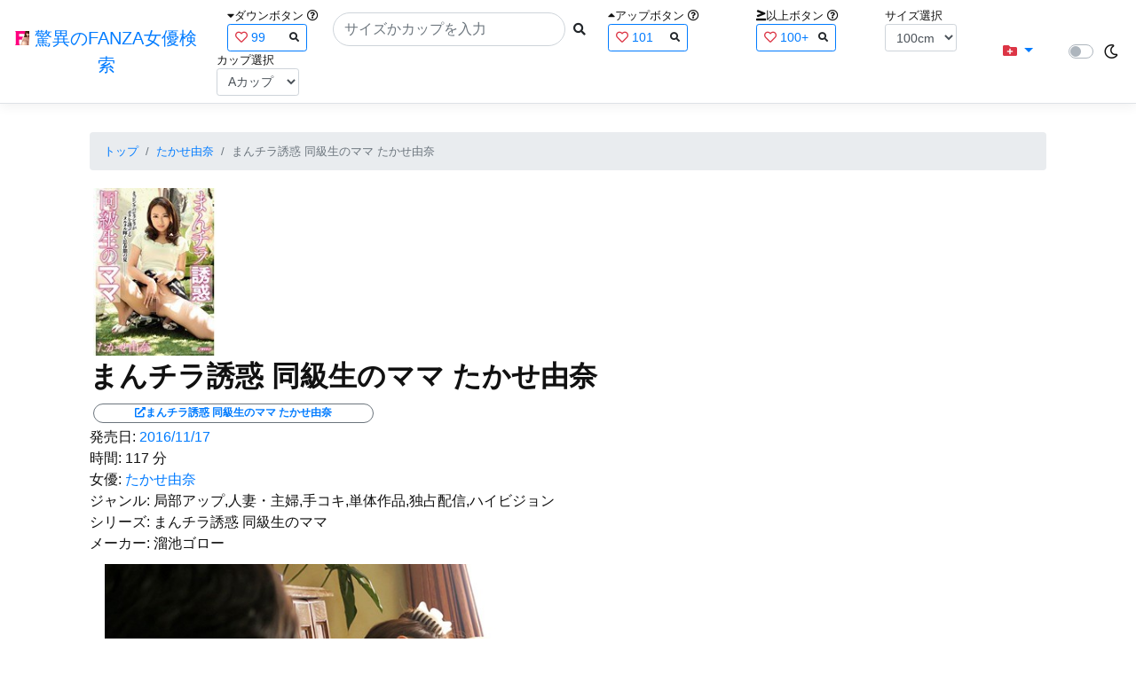

--- FILE ---
content_type: text/html; charset=utf-8
request_url: https://fanza-actress-bust-search.azurewebsites.net/actress/1032089/product/meyd00205/%EF%BF%BD%EF%BF%BD%EF%BF%BD%EF%BF%BD%EF%BF%BD%EF%BF%BD%EF%BF%BD%EF%BF%BD%EF%BF%BD%EF%BF%BD%EF%BF%BD%EF%BF%BD%EF%BF%BD%EF%BF%BD%EF%BF%BD%EF%BF%BD%EF%BF%BD%EF%BF%BD%20%EF%BF%BD%EF%BF%BD%EF%BF%BD%EF%BF%BD%EF%BF%BD%EF%BF%BD%EF%BF%BD%EF%BF%BD%EF%BF%BD%EF%BF%BD%EF%BF%BD%EF%BF%BD%EF%BF%BD%EF%BF%BD%EF%BF%BD%EF%BF%BD%EF%BF%BD%EF%BF%BD%20%EF%BF%BD%EF%BF%BD%EF%BF%BD%EF%BF%BD%EF%BF%BD%EF%BF%BD%EF%BF%BD%EF%BF%BD%EF%BF%BD%EF%BF%BD%EF%BF%BD%EF%BF%BD%EF%BF%BD%EF%BF%BD%EF%BF%BD
body_size: 10931
content:
<!DOCTYPE html>
<html lang="ja-JP">
<head>
    <meta charset="utf-8" />
    <meta name="viewport" content="width=device-width, initial-scale=1.0" />
    <meta name="description" content="驚異のFANZA女優検索は、約5万人のAV女優、セクシー女優をバストやカップで検索できるサービスです！巨乳も貧乳も全てのおっぱいを検索出来る驚異の検索です！毎日更新しています！！" />
    <title>&#x307E;&#x3093;&#x30C1;&#x30E9;&#x8A98;&#x60D1; &#x540C;&#x7D1A;&#x751F;&#x306E;&#x30DE;&#x30DE; &#x305F;&#x304B;&#x305B;&#x7531;&#x5948; | &#x305F;&#x304B;&#x305B;&#x7531;&#x5948; | &#x9A5A;&#x7570;&#x306E;FANZA&#x5973;&#x512A;&#x691C;&#x7D22;</title>
    <meta property="og:type" content="website">
    <meta property="og:title" content="&#x307E;&#x3093;&#x30C1;&#x30E9;&#x8A98;&#x60D1; &#x540C;&#x7D1A;&#x751F;&#x306E;&#x30DE;&#x30DE; &#x305F;&#x304B;&#x305B;&#x7531;&#x5948; | &#x305F;&#x304B;&#x305B;&#x7531;&#x5948; | &#x9A5A;&#x7570;&#x306E;FANZA&#x5973;&#x512A;&#x691C;&#x7D22;">
    <meta property="og:url" content="https://fanza-actress-bust-search.azurewebsites.net/actress/1032089/product/meyd00205">
    <meta property="og:image" content="https://pics.dmm.co.jp/digital/video/meyd00205/meyd00205pl.jpg">
    <meta property="og:description" content="&#x307E;&#x3093;&#x30C1;&#x30E9;&#x8A98;&#x60D1; &#x540C;&#x7D1A;&#x751F;&#x306E;&#x30DE;&#x30DE; &#x305F;&#x304B;&#x305B;&#x7531;&#x5948; | &#x305F;&#x304B;&#x305B;&#x7531;&#x5948;&#x306E;&#x30DA;&#x30FC;&#x30B8;&#x3002;&#x767A;&#x58F2;&#x65E5;:2016/11/17&#x3002;&#x6642;&#x9593;:117&#x5206;&#x3002;&#x5973;&#x512A;:System.Collections.Generic.List`1[System.String]&#x3002;&#x30B8;&#x30E3;&#x30F3;&#x30EB;:&#x5C40;&#x90E8;&#x30A2;&#x30C3;&#x30D7;,&#x4EBA;&#x59BB;&#x30FB;&#x4E3B;&#x5A66;,&#x624B;&#x30B3;&#x30AD;,&#x5358;&#x4F53;&#x4F5C;&#x54C1;,&#x72EC;&#x5360;&#x914D;&#x4FE1;,&#x30CF;&#x30A4;&#x30D3;&#x30B8;&#x30E7;&#x30F3;&#x3002;&#x30B7;&#x30EA;&#x30FC;&#x30BA;:&#x307E;&#x3093;&#x30C1;&#x30E9;&#x8A98;&#x60D1; &#x540C;&#x7D1A;&#x751F;&#x306E;&#x30DE;&#x30DE;&#x3002;&#x30E1;&#x30FC;&#x30AB;&#x30FC;:&#x6E9C;&#x6C60;&#x30B4;&#x30ED;&#x30FC;&#x3002;" />
    <meta property="og:site_name" content="驚異のFANZA女優検索">
    <meta property="og:locale" content="ja_JP">
    <meta name="google-site-verification" content="DqjyAiqdYF9qk5AwYD_jNGbbZwFgf3AIqpLzfn8i3Qc" />
    <link rel="canonical" href="https://fanza-actress-bust-search.azurewebsites.net/actress/1032089/product/meyd00205">
    <link rel="stylesheet" href="/css/site.css" />
    <link rel="stylesheet" href="/lib/twitter-bootstrap/css/bootstrap.min.css" />
    <link rel="stylesheet" href="/lib/font-awesome/css/all.min.css">
    <link rel="stylesheet" href="/lib/minireset.css/minireset.min.css">
    
    <link href="/css/product.css" rel="stylesheet" type="text/css" />

    <!-- Global site tag (gtag.js) - Google Analytics -->
    <script async src="https://www.googletagmanager.com/gtag/js?id=G-0MDFRK62HY"></script>
    <script>
        window.dataLayer = window.dataLayer || [];
        function gtag() { dataLayer.push(arguments); }
        gtag('js', new Date());

        gtag('config', 'G-0MDFRK62HY');
    </script>
</head>
<body class="light">
    <header>
        <nav class="navbar navbar-expand-sm navbar-toggleable-sm border-bottom box-shadow mb-3 navbar-collapse justify-content-between">
            <div>
                <a class="navbar-brand" href="/">
                    <img src="/image/fabs.png" class="mb-1" width="16" height="16">
                    驚異のFANZA女優検索
                </a>
            </div>
            <div>
                <form class="form-inline d-flex" method="get" action="/">
                        <div class="mx-3">
                            <div class="small">
                                <i class="fas fa-caret-down"></i><span class="">ダウンボタン</span>
                                <i class="far fa-question-circle" tabindex="0" data-toggle="popover" data-trigger="focus" data-content="ダウンするボタン（サイズを-1cm、カップを-1カップ）。"></i>
                            </div>
                            
<div>
    <span class="searchword btn btn-outline-primary btn-sm text-left " onclick="searchWordClick(&#x27;99&#x27;)">
        <i class="text-danger far fa-heart"></i>
        99
        <span class="small float-right" style="padding-top:2px;">
            <i class="fas fa-search text-body"></i>
        </span>
    </span>
</div>


                        </div>
                    <div class="input-group">
                        <input class="form-control rounded-pill" name="searchText" size="25" value="" type="search" placeholder="サイズかカップを入力" autocomplete="off" aria-label="Search" list="historyList" />
                        <button type="submit" class="btn btn-sm">
                            <i class="fas fa-search"></i>
                        </button>
                    </div>
                        <div class="mx-3">
                            <div class="small">
                                <i class="fas fa-caret-up"></i><span class="">アップボタン</span>
                                <i class="far fa-question-circle" tabindex="0" data-toggle="popover" data-trigger="focus" data-content="アップするボタン（サイズを+1cm、カップを+1カップ）。"></i>
                            </div>
                            
<div>
    <span class="searchword btn btn-outline-primary btn-sm text-left " onclick="searchWordClick(&#x27;101&#x27;)">
        <i class="text-danger far fa-heart"></i>
        101
        <span class="small float-right" style="padding-top:2px;">
            <i class="fas fa-search text-body"></i>
        </span>
    </span>
</div>


                        </div>
                        <div class="mx-5">
                            <div class="small">
                                <i class="fas fa-greater-than-equal"></i><span>以上ボタン</span>
                                <i class="far fa-question-circle" tabindex="0" data-toggle="popover" data-trigger="focus" data-content="以上にするボタン（100cmを「100cm以上」、Fカップを「Fカップ以上」）。"></i>
                            </div>
                            
<div>
    <span class="searchword btn btn-outline-primary btn-sm text-left " onclick="searchWordClick(&#x27;100&#x2B;&#x27;)">
        <i class="text-danger far fa-heart"></i>
        100&#x2B;
        <span class="small float-right" style="padding-top:2px;">
            <i class="fas fa-search text-body"></i>
        </span>
    </span>
</div>


                        </div>
                        <div class="mx-1">
                            <div class="small">
                                <span>サイズ選択</span>
                            </div>
                            <select id="BustSize" class="form-control form-control-sm" onchange="changeBust('BustSize')">
                                        <option value="70">70cm</option>
                                        <option value="71">71cm</option>
                                        <option value="72">72cm</option>
                                        <option value="73">73cm</option>
                                        <option value="74">74cm</option>
                                        <option value="75">75cm</option>
                                        <option value="76">76cm</option>
                                        <option value="77">77cm</option>
                                        <option value="78">78cm</option>
                                        <option value="79">79cm</option>
                                        <option value="80">80cm</option>
                                        <option value="81">81cm</option>
                                        <option value="82">82cm</option>
                                        <option value="83">83cm</option>
                                        <option value="84">84cm</option>
                                        <option value="85">85cm</option>
                                        <option value="86">86cm</option>
                                        <option value="87">87cm</option>
                                        <option value="88">88cm</option>
                                        <option value="89">89cm</option>
                                        <option value="90">90cm</option>
                                        <option value="91">91cm</option>
                                        <option value="92">92cm</option>
                                        <option value="93">93cm</option>
                                        <option value="94">94cm</option>
                                        <option value="95">95cm</option>
                                        <option value="96">96cm</option>
                                        <option value="97">97cm</option>
                                        <option value="98">98cm</option>
                                        <option value="99">99cm</option>
                                        <option value="100" selected="selected">100cm</option>
                                        <option value="101">101cm</option>
                                        <option value="102">102cm</option>
                                        <option value="103">103cm</option>
                                        <option value="104">104cm</option>
                                        <option value="105">105cm</option>
                                        <option value="106">106cm</option>
                                        <option value="107">107cm</option>
                                        <option value="108">108cm</option>
                                        <option value="109">109cm</option>
                                        <option value="110">110cm</option>
                                        <option value="111">111cm</option>
                                        <option value="112">112cm</option>
                                        <option value="113">113cm</option>
                                        <option value="114">114cm</option>
                                        <option value="115">115cm</option>
                                        <option value="116">116cm</option>
                                        <option value="117">117cm</option>
                                        <option value="118">118cm</option>
                                        <option value="119">119cm</option>
                                        <option value="120">120cm</option>
                                        <option value="121">121cm</option>
                                        <option value="122">122cm</option>
                                        <option value="123">123cm</option>
                                        <option value="124">124cm</option>
                                        <option value="125">125cm</option>
                                        <option value="126">126cm</option>
                                        <option value="127">127cm</option>
                                        <option value="128">128cm</option>
                                        <option value="129">129cm</option>
                                        <option value="130">130cm</option>
                                        <option value="131">131cm</option>
                                        <option value="132">132cm</option>
                                        <option value="133">133cm</option>
                                        <option value="134">134cm</option>
                                        <option value="135">135cm</option>
                                        <option value="136">136cm</option>
                                        <option value="137">137cm</option>
                                        <option value="138">138cm</option>
                                        <option value="139">139cm</option>
                                        <option value="140">140cm</option>
                                        <option value="141">141cm</option>
                                        <option value="142">142cm</option>
                                        <option value="143">143cm</option>
                                        <option value="144">144cm</option>
                                        <option value="145">145cm</option>
                                        <option value="146">146cm</option>
                                        <option value="147">147cm</option>
                                        <option value="148">148cm</option>
                                        <option value="149">149cm</option>
                                        <option value="150">150cm</option>
                                        <option value="151">151cm</option>
                                        <option value="152">152cm</option>
                                        <option value="153">153cm</option>
                                        <option value="154">154cm</option>
                                        <option value="155">155cm</option>
                                        <option value="156">156cm</option>
                                        <option value="157">157cm</option>
                                        <option value="158">158cm</option>
                                        <option value="159">159cm</option>
                                        <option value="160">160cm</option>
                            </select>
                        </div>
                        <div class="mx-1">
                            <div class="small">
                                <span>カップ選択</span>
                            </div>
                            <select id="BustCup" class="form-control form-control-sm" onchange="changeBust('BustCup')">
                                        <option value="A">A&#x30AB;&#x30C3;&#x30D7;</option>
                                        <option value="B">B&#x30AB;&#x30C3;&#x30D7;</option>
                                        <option value="C">C&#x30AB;&#x30C3;&#x30D7;</option>
                                        <option value="D">D&#x30AB;&#x30C3;&#x30D7;</option>
                                        <option value="E">E&#x30AB;&#x30C3;&#x30D7;</option>
                                        <option value="F">F&#x30AB;&#x30C3;&#x30D7;</option>
                                        <option value="G">G&#x30AB;&#x30C3;&#x30D7;</option>
                                        <option value="H">H&#x30AB;&#x30C3;&#x30D7;</option>
                                        <option value="I">I&#x30AB;&#x30C3;&#x30D7;</option>
                                        <option value="J">J&#x30AB;&#x30C3;&#x30D7;</option>
                                        <option value="K">K&#x30AB;&#x30C3;&#x30D7;</option>
                                        <option value="L">L&#x30AB;&#x30C3;&#x30D7;</option>
                                        <option value="M">M&#x30AB;&#x30C3;&#x30D7;</option>
                                        <option value="N">N&#x30AB;&#x30C3;&#x30D7;</option>
                                        <option value="O">O&#x30AB;&#x30C3;&#x30D7;</option>
                                        <option value="P">P&#x30AB;&#x30C3;&#x30D7;</option>
                                        <option value="Q">Q&#x30AB;&#x30C3;&#x30D7;</option>
                                        <option value="R">R&#x30AB;&#x30C3;&#x30D7;</option>
                                        <option value="S">S&#x30AB;&#x30C3;&#x30D7;</option>
                                        <option value="T">T&#x30AB;&#x30C3;&#x30D7;</option>
                                        <option value="U">U&#x30AB;&#x30C3;&#x30D7;</option>
                                        <option value="V">V&#x30AB;&#x30C3;&#x30D7;</option>
                                        <option value="W">W&#x30AB;&#x30C3;&#x30D7;</option>
                                        <option value="X">X&#x30AB;&#x30C3;&#x30D7;</option>
                                        <option value="Y">Y&#x30AB;&#x30C3;&#x30D7;</option>
                                        <option value="Z">Z&#x30AB;&#x30C3;&#x30D7;</option>
                            </select>
                        </div>
                </form>
            </div>
            <div>
                <div id="NavMenuDropdown" class="nav-item dropdown">
                    <a class="nav-link base-color dropdown-toggle" href="#" id="navbarDropdown" role="button" data-toggle="dropdown" aria-haspopup="true" aria-expanded="false">
                        <i class="fas fa-folder-plus text-danger"></i>
                    </a>
                    <div class="dropdown-menu" aria-labelledby="navbarDropdown">
                        <a class="dropdown-item" href="/glasses"><i class="fas fa-glasses bg-white text-danger"></i>メガネをかけた女優</a>
                        <a class="dropdown-item" href="/nearface"><i class="far fa-kiss-wink-heart bg-white text-danger"></i>似た顔の女優検索</a>
                        <a class="dropdown-item" href="/twitter"><i class="fab fa-twitter bg-white text-danger"></i>Twitterをやっている女優</a>
                        <a class="dropdown-item" href="/instagram"><i class="fab fa-instagram bg-white text-danger"></i>Instagramをやっている女優</a>
                        <a class="dropdown-item" href="/actresstoday"><i class="fas fa-calendar-day bg-white text-danger"></i>今日が発売日の女優</a>
                        <a class="dropdown-item" href="/producttoday"><i class="fas fa-calendar-day bg-white text-danger"></i>今日が発売日の作品</a>
                    </div>
                </div>
            </div>
            <div class="d-flex flex-row">
                <i id="sun" class="p-1 far fa-sun" style="visibility: hidden"></i>
                <span class="custom-control custom-switch">
                    <input type="checkbox" class="custom-control-input" id="Mode" onclick="ClickToggle()" >
                    <label class="custom-control-label" for="Mode"></label>
                </span>
                <i id="moon" class="p-1 far fa-moon" style="visibility: visible"></i>
            </div>
            <div>
            </div>
            <datalist id="historyList">
            </datalist>
        </nav>
    </header>
    <div class="container">
        <main role="main" class="p-3">
            

<article>
    <nav aria-label="breadcrumb">
        <ol class="small breadcrumb">
            <li class="breadcrumb-item"><a href="/?SearchText=">トップ</a></li>
            <li class="breadcrumb-item"><a href="/actress/1032089/&#x305F;&#x304B;&#x305B;&#x7531;&#x5948;">&#x305F;&#x304B;&#x305B;&#x7531;&#x5948;</a></li>
            <li class="breadcrumb-item active" aria-current="page">&#x307E;&#x3093;&#x30C1;&#x30E9;&#x8A98;&#x60D1; &#x540C;&#x7D1A;&#x751F;&#x306E;&#x30DE;&#x30DE; &#x305F;&#x304B;&#x305B;&#x7531;&#x5948;</li>
        </ol>
    </nav>
    <header>
    </header>
    <section>
        <div class="d-none d-md-block">
            <div>
                <a href="https://al.fanza.co.jp/?lurl=https%3A%2F%2Fvideo.dmm.co.jp%2Fav%2Fcontent%2F%3Fid%3Dmeyd00205&amp;af_id=fabs-990&amp;ch=api" rel="sponsored, noopener" target="_blank">
                    <img class="p-1" width="147" height="200" src="https://pics.dmm.co.jp/digital/video/meyd00205/meyd00205ps.jpg" alt='&#x307E;&#x3093;&#x30C1;&#x30E9;&#x8A98;&#x60D1; &#x540C;&#x7D1A;&#x751F;&#x306E;&#x30DE;&#x30DE; &#x305F;&#x304B;&#x305B;&#x7531;&#x5948;のジャケット画像' title="&#x307E;&#x3093;&#x30C1;&#x30E9;&#x8A98;&#x60D1; &#x540C;&#x7D1A;&#x751F;&#x306E;&#x30DE;&#x30DE; &#x305F;&#x304B;&#x305B;&#x7531;&#x5948;">
                </a>
            </div>
        </div>
        <div class="d-block d-md-none">
            <div>
                <a href="https://al.fanza.co.jp/?lurl=https%3A%2F%2Fvideo.dmm.co.jp%2Fav%2Fcontent%2F%3Fid%3Dmeyd00205&amp;af_id=fabs-990&amp;ch=api" rel="sponsored, noopener" target="_blank" style="margin-left:-25px;margin-right:-25px;">
                    <img class="p-1" width="147" height="200" src="https://pics.dmm.co.jp/digital/video/meyd00205/meyd00205ps.jpg" alt='&#x307E;&#x3093;&#x30C1;&#x30E9;&#x8A98;&#x60D1; &#x540C;&#x7D1A;&#x751F;&#x306E;&#x30DE;&#x30DE; &#x305F;&#x304B;&#x305B;&#x7531;&#x5948;のジャケット画像' title="&#x307E;&#x3093;&#x30C1;&#x30E9;&#x8A98;&#x60D1; &#x540C;&#x7D1A;&#x751F;&#x306E;&#x30DE;&#x30DE; &#x305F;&#x304B;&#x305B;&#x7531;&#x5948;">
                </a>
            </div>
        </div>
        <h1 class="font-weight-bold h2">
            &#x307E;&#x3093;&#x30C1;&#x30E9;&#x8A98;&#x60D1; &#x540C;&#x7D1A;&#x751F;&#x306E;&#x30DE;&#x30DE; &#x305F;&#x304B;&#x305B;&#x7531;&#x5948;
        </h1>
        <div>
            <a class="justify-content-end ml-auto" href="https://al.fanza.co.jp/?lurl=https%3A%2F%2Fvideo.dmm.co.jp%2Fav%2Fcontent%2F%3Fid%3Dmeyd00205&amp;af_id=fabs-990&amp;ch=api" rel="sponsored, noopener" target="_blank">
                <span class="m-1 border border-secondary badge badge-pill">
                    <i class="ProductLink fas fa-external-link-alt">&#x307E;&#x3093;&#x30C1;&#x30E9;&#x8A98;&#x60D1; &#x540C;&#x7D1A;&#x751F;&#x306E;&#x30DE;&#x30DE; &#x305F;&#x304B;&#x305B;&#x7531;&#x5948;</i>
                </span>
            </a>
        </div>
        <div>
            <a>発売日:</a>
            <a href="/producttoday?date=2016/11/17">2016/11/17</a>
        </div>
        <div>
            <a>時間:</a>
            <a>117 分</a>
        </div>
        <div>
            <a>女優:</a>
                        <a href="/actress/1032089/&#x305F;&#x304B;&#x305B;&#x7531;&#x5948;">&#x305F;&#x304B;&#x305B;&#x7531;&#x5948;</a>
        </div>
        <div>
            <a>ジャンル:</a>
            <a>&#x5C40;&#x90E8;&#x30A2;&#x30C3;&#x30D7;,&#x4EBA;&#x59BB;&#x30FB;&#x4E3B;&#x5A66;,&#x624B;&#x30B3;&#x30AD;,&#x5358;&#x4F53;&#x4F5C;&#x54C1;,&#x72EC;&#x5360;&#x914D;&#x4FE1;,&#x30CF;&#x30A4;&#x30D3;&#x30B8;&#x30E7;&#x30F3;</a>
        </div>
        <div>
            <a>シリーズ:</a>
            <a>&#x307E;&#x3093;&#x30C1;&#x30E9;&#x8A98;&#x60D1; &#x540C;&#x7D1A;&#x751F;&#x306E;&#x30DE;&#x30DE;</a>
        </div>
        <div>
            <a>メーカー:</a>
            <a>&#x6E9C;&#x6C60;&#x30B4;&#x30ED;&#x30FC;</a>
        </div>
        <div class="ImageList">
            <ul>
                    <li class="rounded">
                        <div>
                            <div class="SingleImage">
                                <div class="d-none d-md-block">
                                    <label for="triggermeyd002051" class="">
                                        <a class="btn btn-link">
                                            <img class="p-1" src="https://pics.dmm.co.jp/digital/video/meyd00205/meyd00205jp-1.jpg" width="720" height="480" alt='&#x307E;&#x3093;&#x30C1;&#x30E9;&#x8A98;&#x60D1; &#x540C;&#x7D1A;&#x751F;&#x306E;&#x30DE;&#x30DE; &#x305F;&#x304B;&#x305B;&#x7531;&#x5948;のサンプル画像'>
                                        </a>
                                    </label>
                                </div>
                                <div class="d-block d-md-none">
                                    <label for="triggermeyd002051" class="">
                                        <a class="btn btn-link">
                                            <img class="p-1 JacketSp" src="https://pics.dmm.co.jp/digital/video/meyd00205/meyd00205jp-1.jpg" alt='&#x307E;&#x3093;&#x30C1;&#x30E9;&#x8A98;&#x60D1; &#x540C;&#x7D1A;&#x751F;&#x306E;&#x30DE;&#x30DE; &#x305F;&#x304B;&#x305B;&#x7531;&#x5948;のサンプル画像'>
                                        </a>
                                    </label>
                                </div>
                            </div>
                            <div class="popup_wrap">
                                <input id="triggermeyd002051" type="checkbox">
                                <div class="d-none d-sm-block">
                                    <div class="popup_overlay">
                                        <label for="triggermeyd002051" class="popup_trigger"></label>
                                        <div class="popup_content">
                                            <div class="form-inline d-flex justify-content-between">
                                                <div class="ProductTitleL">&#x307E;&#x3093;&#x30C1;&#x30E9;&#x8A98;&#x60D1; &#x540C;&#x7D1A;&#x751F;&#x306E;&#x30DE;&#x30DE; &#x305F;&#x304B;&#x305B;&#x7531;&#x5948;</div>
                                                <div></div>
                                                <label for="triggermeyd002051" class="close_btn"><i class="far fa-times-circle"></i></label>
                                            </div>
                                            <div class="d-none d-md-block">
                                                <a class="btn btn-link" onclick="Product.changeImage('meyd002051', 'meyd002052')">
                                                    <img class="p-1" src="https://pics.dmm.co.jp/digital/video/meyd00205/meyd00205jp-1.jpg" width="720" height="480" alt='&#x307E;&#x3093;&#x30C1;&#x30E9;&#x8A98;&#x60D1; &#x540C;&#x7D1A;&#x751F;&#x306E;&#x30DE;&#x30DE; &#x305F;&#x304B;&#x305B;&#x7531;&#x5948;のサンプル画像'>
                                                </a>
                                            </div>
                                            <div class="d-none d-sm-block d-md-none">
                                                <a class="btn btn-link" onclick="Product.changeImage('meyd002051', 'meyd002052')">
                                                    <img class="p-1 JacketSp" src="https://pics.dmm.co.jp/digital/video/meyd00205/meyd00205jp-1.jpg" alt='&#x307E;&#x3093;&#x30C1;&#x30E9;&#x8A98;&#x60D1; &#x540C;&#x7D1A;&#x751F;&#x306E;&#x30DE;&#x30DE; &#x305F;&#x304B;&#x305B;&#x7531;&#x5948;のサンプル画像'>
                                                </a>
                                            </div>
                                            <div class="form-inline d-flex justify-content-between">
                                                <button type="button" class="btn btn-link" onclick="Product.changeImage('meyd002051', 'meyd002058')">&laquo;&laquo;前へ</button>
                                                <a>1/8</a>
                                                <button type="button" class="btn btn-link" onclick="Product.changeImage('meyd002051', 'meyd002052')">次へ&raquo;&raquo;</button>
                                            </div>
                                        </div>
                                    </div>
                                </div>
                                <div class="d-block d-sm-none">
                                    <div class="overlay">
                                        <label for="triggermeyd002051" class="popup_trigger"></label>
                                        <div class="popup_modal">
                                            <div class="form-inline d-flex justify-content-between">
                                                <div class="ProductTitleS">&#x307E;&#x3093;&#x30C1;&#x30E9;&#x8A98;&#x60D1; &#x540C;&#x7D1A;&#x751F;&#x306E;&#x30DE;&#x30DE; &#x305F;&#x304B;&#x305B;&#x7531;&#x5948;</div>
                                                <div></div>
                                                <label for="triggermeyd002051" class="close_btn"><i class="far fa-times-circle"></i></label>
                                            </div>
                                            <div class="">
                                                <a class="btn btn-link" onclick="Product.changeImage('meyd002051', 'meyd002052')">
                                                    <img class="p-1 JacketSp" src="https://pics.dmm.co.jp/digital/video/meyd00205/meyd00205jp-1.jpg" alt='&#x307E;&#x3093;&#x30C1;&#x30E9;&#x8A98;&#x60D1; &#x540C;&#x7D1A;&#x751F;&#x306E;&#x30DE;&#x30DE; &#x305F;&#x304B;&#x305B;&#x7531;&#x5948;のサンプル画像'>
                                                </a>
                                            </div>
                                            <div class="form-inline d-flex justify-content-between">
                                                <button type="button" class="btn btn-link" onclick="Product.changeImage('meyd002051', 'meyd002058')">&laquo;&laquo;前へ</button>
                                                <a>1/8</a>
                                                <button type="button" class="btn btn-link" onclick="Product.changeImage('meyd002051', 'meyd002052')">次へ&raquo;&raquo;</button>
                                            </div>
                                        </div>
                                    </div>
                                </div>
                            </div>
                        </div>
                    </li>
                    <li class="rounded">
                        <div>
                            <div class="SingleImage">
                                <div class="d-none d-md-block">
                                    <label for="triggermeyd002052" class="">
                                        <a class="btn btn-link">
                                            <img class="p-1" src="https://pics.dmm.co.jp/digital/video/meyd00205/meyd00205jp-2.jpg" width="720" height="480" alt='&#x307E;&#x3093;&#x30C1;&#x30E9;&#x8A98;&#x60D1; &#x540C;&#x7D1A;&#x751F;&#x306E;&#x30DE;&#x30DE; &#x305F;&#x304B;&#x305B;&#x7531;&#x5948;のサンプル画像'>
                                        </a>
                                    </label>
                                </div>
                                <div class="d-block d-md-none">
                                    <label for="triggermeyd002052" class="">
                                        <a class="btn btn-link">
                                            <img class="p-1 JacketSp" src="https://pics.dmm.co.jp/digital/video/meyd00205/meyd00205jp-2.jpg" alt='&#x307E;&#x3093;&#x30C1;&#x30E9;&#x8A98;&#x60D1; &#x540C;&#x7D1A;&#x751F;&#x306E;&#x30DE;&#x30DE; &#x305F;&#x304B;&#x305B;&#x7531;&#x5948;のサンプル画像'>
                                        </a>
                                    </label>
                                </div>
                            </div>
                            <div class="popup_wrap">
                                <input id="triggermeyd002052" type="checkbox">
                                <div class="d-none d-sm-block">
                                    <div class="popup_overlay">
                                        <label for="triggermeyd002052" class="popup_trigger"></label>
                                        <div class="popup_content">
                                            <div class="form-inline d-flex justify-content-between">
                                                <div class="ProductTitleL">&#x307E;&#x3093;&#x30C1;&#x30E9;&#x8A98;&#x60D1; &#x540C;&#x7D1A;&#x751F;&#x306E;&#x30DE;&#x30DE; &#x305F;&#x304B;&#x305B;&#x7531;&#x5948;</div>
                                                <div></div>
                                                <label for="triggermeyd002052" class="close_btn"><i class="far fa-times-circle"></i></label>
                                            </div>
                                            <div class="d-none d-md-block">
                                                <a class="btn btn-link" onclick="Product.changeImage('meyd002052', 'meyd002053')">
                                                    <img class="p-1" src="https://pics.dmm.co.jp/digital/video/meyd00205/meyd00205jp-2.jpg" width="720" height="480" alt='&#x307E;&#x3093;&#x30C1;&#x30E9;&#x8A98;&#x60D1; &#x540C;&#x7D1A;&#x751F;&#x306E;&#x30DE;&#x30DE; &#x305F;&#x304B;&#x305B;&#x7531;&#x5948;のサンプル画像'>
                                                </a>
                                            </div>
                                            <div class="d-none d-sm-block d-md-none">
                                                <a class="btn btn-link" onclick="Product.changeImage('meyd002052', 'meyd002053')">
                                                    <img class="p-1 JacketSp" src="https://pics.dmm.co.jp/digital/video/meyd00205/meyd00205jp-2.jpg" alt='&#x307E;&#x3093;&#x30C1;&#x30E9;&#x8A98;&#x60D1; &#x540C;&#x7D1A;&#x751F;&#x306E;&#x30DE;&#x30DE; &#x305F;&#x304B;&#x305B;&#x7531;&#x5948;のサンプル画像'>
                                                </a>
                                            </div>
                                            <div class="form-inline d-flex justify-content-between">
                                                <button type="button" class="btn btn-link" onclick="Product.changeImage('meyd002052', 'meyd002051')">&laquo;&laquo;前へ</button>
                                                <a>2/8</a>
                                                <button type="button" class="btn btn-link" onclick="Product.changeImage('meyd002052', 'meyd002053')">次へ&raquo;&raquo;</button>
                                            </div>
                                        </div>
                                    </div>
                                </div>
                                <div class="d-block d-sm-none">
                                    <div class="overlay">
                                        <label for="triggermeyd002052" class="popup_trigger"></label>
                                        <div class="popup_modal">
                                            <div class="form-inline d-flex justify-content-between">
                                                <div class="ProductTitleS">&#x307E;&#x3093;&#x30C1;&#x30E9;&#x8A98;&#x60D1; &#x540C;&#x7D1A;&#x751F;&#x306E;&#x30DE;&#x30DE; &#x305F;&#x304B;&#x305B;&#x7531;&#x5948;</div>
                                                <div></div>
                                                <label for="triggermeyd002052" class="close_btn"><i class="far fa-times-circle"></i></label>
                                            </div>
                                            <div class="">
                                                <a class="btn btn-link" onclick="Product.changeImage('meyd002052', 'meyd002053')">
                                                    <img class="p-1 JacketSp" src="https://pics.dmm.co.jp/digital/video/meyd00205/meyd00205jp-2.jpg" alt='&#x307E;&#x3093;&#x30C1;&#x30E9;&#x8A98;&#x60D1; &#x540C;&#x7D1A;&#x751F;&#x306E;&#x30DE;&#x30DE; &#x305F;&#x304B;&#x305B;&#x7531;&#x5948;のサンプル画像'>
                                                </a>
                                            </div>
                                            <div class="form-inline d-flex justify-content-between">
                                                <button type="button" class="btn btn-link" onclick="Product.changeImage('meyd002052', 'meyd002051')">&laquo;&laquo;前へ</button>
                                                <a>2/8</a>
                                                <button type="button" class="btn btn-link" onclick="Product.changeImage('meyd002052', 'meyd002053')">次へ&raquo;&raquo;</button>
                                            </div>
                                        </div>
                                    </div>
                                </div>
                            </div>
                        </div>
                    </li>
                    <li class="rounded">
                        <div>
                            <div class="SingleImage">
                                <div class="d-none d-md-block">
                                    <label for="triggermeyd002053" class="">
                                        <a class="btn btn-link">
                                            <img class="p-1" src="https://pics.dmm.co.jp/digital/video/meyd00205/meyd00205jp-3.jpg" width="720" height="480" alt='&#x307E;&#x3093;&#x30C1;&#x30E9;&#x8A98;&#x60D1; &#x540C;&#x7D1A;&#x751F;&#x306E;&#x30DE;&#x30DE; &#x305F;&#x304B;&#x305B;&#x7531;&#x5948;のサンプル画像'>
                                        </a>
                                    </label>
                                </div>
                                <div class="d-block d-md-none">
                                    <label for="triggermeyd002053" class="">
                                        <a class="btn btn-link">
                                            <img class="p-1 JacketSp" src="https://pics.dmm.co.jp/digital/video/meyd00205/meyd00205jp-3.jpg" alt='&#x307E;&#x3093;&#x30C1;&#x30E9;&#x8A98;&#x60D1; &#x540C;&#x7D1A;&#x751F;&#x306E;&#x30DE;&#x30DE; &#x305F;&#x304B;&#x305B;&#x7531;&#x5948;のサンプル画像'>
                                        </a>
                                    </label>
                                </div>
                            </div>
                            <div class="popup_wrap">
                                <input id="triggermeyd002053" type="checkbox">
                                <div class="d-none d-sm-block">
                                    <div class="popup_overlay">
                                        <label for="triggermeyd002053" class="popup_trigger"></label>
                                        <div class="popup_content">
                                            <div class="form-inline d-flex justify-content-between">
                                                <div class="ProductTitleL">&#x307E;&#x3093;&#x30C1;&#x30E9;&#x8A98;&#x60D1; &#x540C;&#x7D1A;&#x751F;&#x306E;&#x30DE;&#x30DE; &#x305F;&#x304B;&#x305B;&#x7531;&#x5948;</div>
                                                <div></div>
                                                <label for="triggermeyd002053" class="close_btn"><i class="far fa-times-circle"></i></label>
                                            </div>
                                            <div class="d-none d-md-block">
                                                <a class="btn btn-link" onclick="Product.changeImage('meyd002053', 'meyd002054')">
                                                    <img class="p-1" src="https://pics.dmm.co.jp/digital/video/meyd00205/meyd00205jp-3.jpg" width="720" height="480" alt='&#x307E;&#x3093;&#x30C1;&#x30E9;&#x8A98;&#x60D1; &#x540C;&#x7D1A;&#x751F;&#x306E;&#x30DE;&#x30DE; &#x305F;&#x304B;&#x305B;&#x7531;&#x5948;のサンプル画像'>
                                                </a>
                                            </div>
                                            <div class="d-none d-sm-block d-md-none">
                                                <a class="btn btn-link" onclick="Product.changeImage('meyd002053', 'meyd002054')">
                                                    <img class="p-1 JacketSp" src="https://pics.dmm.co.jp/digital/video/meyd00205/meyd00205jp-3.jpg" alt='&#x307E;&#x3093;&#x30C1;&#x30E9;&#x8A98;&#x60D1; &#x540C;&#x7D1A;&#x751F;&#x306E;&#x30DE;&#x30DE; &#x305F;&#x304B;&#x305B;&#x7531;&#x5948;のサンプル画像'>
                                                </a>
                                            </div>
                                            <div class="form-inline d-flex justify-content-between">
                                                <button type="button" class="btn btn-link" onclick="Product.changeImage('meyd002053', 'meyd002052')">&laquo;&laquo;前へ</button>
                                                <a>3/8</a>
                                                <button type="button" class="btn btn-link" onclick="Product.changeImage('meyd002053', 'meyd002054')">次へ&raquo;&raquo;</button>
                                            </div>
                                        </div>
                                    </div>
                                </div>
                                <div class="d-block d-sm-none">
                                    <div class="overlay">
                                        <label for="triggermeyd002053" class="popup_trigger"></label>
                                        <div class="popup_modal">
                                            <div class="form-inline d-flex justify-content-between">
                                                <div class="ProductTitleS">&#x307E;&#x3093;&#x30C1;&#x30E9;&#x8A98;&#x60D1; &#x540C;&#x7D1A;&#x751F;&#x306E;&#x30DE;&#x30DE; &#x305F;&#x304B;&#x305B;&#x7531;&#x5948;</div>
                                                <div></div>
                                                <label for="triggermeyd002053" class="close_btn"><i class="far fa-times-circle"></i></label>
                                            </div>
                                            <div class="">
                                                <a class="btn btn-link" onclick="Product.changeImage('meyd002053', 'meyd002054')">
                                                    <img class="p-1 JacketSp" src="https://pics.dmm.co.jp/digital/video/meyd00205/meyd00205jp-3.jpg" alt='&#x307E;&#x3093;&#x30C1;&#x30E9;&#x8A98;&#x60D1; &#x540C;&#x7D1A;&#x751F;&#x306E;&#x30DE;&#x30DE; &#x305F;&#x304B;&#x305B;&#x7531;&#x5948;のサンプル画像'>
                                                </a>
                                            </div>
                                            <div class="form-inline d-flex justify-content-between">
                                                <button type="button" class="btn btn-link" onclick="Product.changeImage('meyd002053', 'meyd002052')">&laquo;&laquo;前へ</button>
                                                <a>3/8</a>
                                                <button type="button" class="btn btn-link" onclick="Product.changeImage('meyd002053', 'meyd002054')">次へ&raquo;&raquo;</button>
                                            </div>
                                        </div>
                                    </div>
                                </div>
                            </div>
                        </div>
                    </li>
                    <li class="rounded">
                        <div>
                            <div class="SingleImage">
                                <div class="d-none d-md-block">
                                    <label for="triggermeyd002054" class="">
                                        <a class="btn btn-link">
                                            <img class="p-1" src="https://pics.dmm.co.jp/digital/video/meyd00205/meyd00205jp-4.jpg" width="720" height="480" alt='&#x307E;&#x3093;&#x30C1;&#x30E9;&#x8A98;&#x60D1; &#x540C;&#x7D1A;&#x751F;&#x306E;&#x30DE;&#x30DE; &#x305F;&#x304B;&#x305B;&#x7531;&#x5948;のサンプル画像'>
                                        </a>
                                    </label>
                                </div>
                                <div class="d-block d-md-none">
                                    <label for="triggermeyd002054" class="">
                                        <a class="btn btn-link">
                                            <img class="p-1 JacketSp" src="https://pics.dmm.co.jp/digital/video/meyd00205/meyd00205jp-4.jpg" alt='&#x307E;&#x3093;&#x30C1;&#x30E9;&#x8A98;&#x60D1; &#x540C;&#x7D1A;&#x751F;&#x306E;&#x30DE;&#x30DE; &#x305F;&#x304B;&#x305B;&#x7531;&#x5948;のサンプル画像'>
                                        </a>
                                    </label>
                                </div>
                            </div>
                            <div class="popup_wrap">
                                <input id="triggermeyd002054" type="checkbox">
                                <div class="d-none d-sm-block">
                                    <div class="popup_overlay">
                                        <label for="triggermeyd002054" class="popup_trigger"></label>
                                        <div class="popup_content">
                                            <div class="form-inline d-flex justify-content-between">
                                                <div class="ProductTitleL">&#x307E;&#x3093;&#x30C1;&#x30E9;&#x8A98;&#x60D1; &#x540C;&#x7D1A;&#x751F;&#x306E;&#x30DE;&#x30DE; &#x305F;&#x304B;&#x305B;&#x7531;&#x5948;</div>
                                                <div></div>
                                                <label for="triggermeyd002054" class="close_btn"><i class="far fa-times-circle"></i></label>
                                            </div>
                                            <div class="d-none d-md-block">
                                                <a class="btn btn-link" onclick="Product.changeImage('meyd002054', 'meyd002055')">
                                                    <img class="p-1" src="https://pics.dmm.co.jp/digital/video/meyd00205/meyd00205jp-4.jpg" width="720" height="480" alt='&#x307E;&#x3093;&#x30C1;&#x30E9;&#x8A98;&#x60D1; &#x540C;&#x7D1A;&#x751F;&#x306E;&#x30DE;&#x30DE; &#x305F;&#x304B;&#x305B;&#x7531;&#x5948;のサンプル画像'>
                                                </a>
                                            </div>
                                            <div class="d-none d-sm-block d-md-none">
                                                <a class="btn btn-link" onclick="Product.changeImage('meyd002054', 'meyd002055')">
                                                    <img class="p-1 JacketSp" src="https://pics.dmm.co.jp/digital/video/meyd00205/meyd00205jp-4.jpg" alt='&#x307E;&#x3093;&#x30C1;&#x30E9;&#x8A98;&#x60D1; &#x540C;&#x7D1A;&#x751F;&#x306E;&#x30DE;&#x30DE; &#x305F;&#x304B;&#x305B;&#x7531;&#x5948;のサンプル画像'>
                                                </a>
                                            </div>
                                            <div class="form-inline d-flex justify-content-between">
                                                <button type="button" class="btn btn-link" onclick="Product.changeImage('meyd002054', 'meyd002053')">&laquo;&laquo;前へ</button>
                                                <a>4/8</a>
                                                <button type="button" class="btn btn-link" onclick="Product.changeImage('meyd002054', 'meyd002055')">次へ&raquo;&raquo;</button>
                                            </div>
                                        </div>
                                    </div>
                                </div>
                                <div class="d-block d-sm-none">
                                    <div class="overlay">
                                        <label for="triggermeyd002054" class="popup_trigger"></label>
                                        <div class="popup_modal">
                                            <div class="form-inline d-flex justify-content-between">
                                                <div class="ProductTitleS">&#x307E;&#x3093;&#x30C1;&#x30E9;&#x8A98;&#x60D1; &#x540C;&#x7D1A;&#x751F;&#x306E;&#x30DE;&#x30DE; &#x305F;&#x304B;&#x305B;&#x7531;&#x5948;</div>
                                                <div></div>
                                                <label for="triggermeyd002054" class="close_btn"><i class="far fa-times-circle"></i></label>
                                            </div>
                                            <div class="">
                                                <a class="btn btn-link" onclick="Product.changeImage('meyd002054', 'meyd002055')">
                                                    <img class="p-1 JacketSp" src="https://pics.dmm.co.jp/digital/video/meyd00205/meyd00205jp-4.jpg" alt='&#x307E;&#x3093;&#x30C1;&#x30E9;&#x8A98;&#x60D1; &#x540C;&#x7D1A;&#x751F;&#x306E;&#x30DE;&#x30DE; &#x305F;&#x304B;&#x305B;&#x7531;&#x5948;のサンプル画像'>
                                                </a>
                                            </div>
                                            <div class="form-inline d-flex justify-content-between">
                                                <button type="button" class="btn btn-link" onclick="Product.changeImage('meyd002054', 'meyd002053')">&laquo;&laquo;前へ</button>
                                                <a>4/8</a>
                                                <button type="button" class="btn btn-link" onclick="Product.changeImage('meyd002054', 'meyd002055')">次へ&raquo;&raquo;</button>
                                            </div>
                                        </div>
                                    </div>
                                </div>
                            </div>
                        </div>
                    </li>
                    <li class="rounded">
                        <div>
                            <div class="SingleImage">
                                <div class="d-none d-md-block">
                                    <label for="triggermeyd002055" class="">
                                        <a class="btn btn-link">
                                            <img class="p-1" src="https://pics.dmm.co.jp/digital/video/meyd00205/meyd00205jp-5.jpg" width="720" height="480" alt='&#x307E;&#x3093;&#x30C1;&#x30E9;&#x8A98;&#x60D1; &#x540C;&#x7D1A;&#x751F;&#x306E;&#x30DE;&#x30DE; &#x305F;&#x304B;&#x305B;&#x7531;&#x5948;のサンプル画像'>
                                        </a>
                                    </label>
                                </div>
                                <div class="d-block d-md-none">
                                    <label for="triggermeyd002055" class="">
                                        <a class="btn btn-link">
                                            <img class="p-1 JacketSp" src="https://pics.dmm.co.jp/digital/video/meyd00205/meyd00205jp-5.jpg" alt='&#x307E;&#x3093;&#x30C1;&#x30E9;&#x8A98;&#x60D1; &#x540C;&#x7D1A;&#x751F;&#x306E;&#x30DE;&#x30DE; &#x305F;&#x304B;&#x305B;&#x7531;&#x5948;のサンプル画像'>
                                        </a>
                                    </label>
                                </div>
                            </div>
                            <div class="popup_wrap">
                                <input id="triggermeyd002055" type="checkbox">
                                <div class="d-none d-sm-block">
                                    <div class="popup_overlay">
                                        <label for="triggermeyd002055" class="popup_trigger"></label>
                                        <div class="popup_content">
                                            <div class="form-inline d-flex justify-content-between">
                                                <div class="ProductTitleL">&#x307E;&#x3093;&#x30C1;&#x30E9;&#x8A98;&#x60D1; &#x540C;&#x7D1A;&#x751F;&#x306E;&#x30DE;&#x30DE; &#x305F;&#x304B;&#x305B;&#x7531;&#x5948;</div>
                                                <div></div>
                                                <label for="triggermeyd002055" class="close_btn"><i class="far fa-times-circle"></i></label>
                                            </div>
                                            <div class="d-none d-md-block">
                                                <a class="btn btn-link" onclick="Product.changeImage('meyd002055', 'meyd002056')">
                                                    <img class="p-1" src="https://pics.dmm.co.jp/digital/video/meyd00205/meyd00205jp-5.jpg" width="720" height="480" alt='&#x307E;&#x3093;&#x30C1;&#x30E9;&#x8A98;&#x60D1; &#x540C;&#x7D1A;&#x751F;&#x306E;&#x30DE;&#x30DE; &#x305F;&#x304B;&#x305B;&#x7531;&#x5948;のサンプル画像'>
                                                </a>
                                            </div>
                                            <div class="d-none d-sm-block d-md-none">
                                                <a class="btn btn-link" onclick="Product.changeImage('meyd002055', 'meyd002056')">
                                                    <img class="p-1 JacketSp" src="https://pics.dmm.co.jp/digital/video/meyd00205/meyd00205jp-5.jpg" alt='&#x307E;&#x3093;&#x30C1;&#x30E9;&#x8A98;&#x60D1; &#x540C;&#x7D1A;&#x751F;&#x306E;&#x30DE;&#x30DE; &#x305F;&#x304B;&#x305B;&#x7531;&#x5948;のサンプル画像'>
                                                </a>
                                            </div>
                                            <div class="form-inline d-flex justify-content-between">
                                                <button type="button" class="btn btn-link" onclick="Product.changeImage('meyd002055', 'meyd002054')">&laquo;&laquo;前へ</button>
                                                <a>5/8</a>
                                                <button type="button" class="btn btn-link" onclick="Product.changeImage('meyd002055', 'meyd002056')">次へ&raquo;&raquo;</button>
                                            </div>
                                        </div>
                                    </div>
                                </div>
                                <div class="d-block d-sm-none">
                                    <div class="overlay">
                                        <label for="triggermeyd002055" class="popup_trigger"></label>
                                        <div class="popup_modal">
                                            <div class="form-inline d-flex justify-content-between">
                                                <div class="ProductTitleS">&#x307E;&#x3093;&#x30C1;&#x30E9;&#x8A98;&#x60D1; &#x540C;&#x7D1A;&#x751F;&#x306E;&#x30DE;&#x30DE; &#x305F;&#x304B;&#x305B;&#x7531;&#x5948;</div>
                                                <div></div>
                                                <label for="triggermeyd002055" class="close_btn"><i class="far fa-times-circle"></i></label>
                                            </div>
                                            <div class="">
                                                <a class="btn btn-link" onclick="Product.changeImage('meyd002055', 'meyd002056')">
                                                    <img class="p-1 JacketSp" src="https://pics.dmm.co.jp/digital/video/meyd00205/meyd00205jp-5.jpg" alt='&#x307E;&#x3093;&#x30C1;&#x30E9;&#x8A98;&#x60D1; &#x540C;&#x7D1A;&#x751F;&#x306E;&#x30DE;&#x30DE; &#x305F;&#x304B;&#x305B;&#x7531;&#x5948;のサンプル画像'>
                                                </a>
                                            </div>
                                            <div class="form-inline d-flex justify-content-between">
                                                <button type="button" class="btn btn-link" onclick="Product.changeImage('meyd002055', 'meyd002054')">&laquo;&laquo;前へ</button>
                                                <a>5/8</a>
                                                <button type="button" class="btn btn-link" onclick="Product.changeImage('meyd002055', 'meyd002056')">次へ&raquo;&raquo;</button>
                                            </div>
                                        </div>
                                    </div>
                                </div>
                            </div>
                        </div>
                    </li>
                    <li class="rounded">
                        <div>
                            <div class="SingleImage">
                                <div class="d-none d-md-block">
                                    <label for="triggermeyd002056" class="">
                                        <a class="btn btn-link">
                                            <img class="p-1" src="https://pics.dmm.co.jp/digital/video/meyd00205/meyd00205jp-6.jpg" width="720" height="480" alt='&#x307E;&#x3093;&#x30C1;&#x30E9;&#x8A98;&#x60D1; &#x540C;&#x7D1A;&#x751F;&#x306E;&#x30DE;&#x30DE; &#x305F;&#x304B;&#x305B;&#x7531;&#x5948;のサンプル画像'>
                                        </a>
                                    </label>
                                </div>
                                <div class="d-block d-md-none">
                                    <label for="triggermeyd002056" class="">
                                        <a class="btn btn-link">
                                            <img class="p-1 JacketSp" src="https://pics.dmm.co.jp/digital/video/meyd00205/meyd00205jp-6.jpg" alt='&#x307E;&#x3093;&#x30C1;&#x30E9;&#x8A98;&#x60D1; &#x540C;&#x7D1A;&#x751F;&#x306E;&#x30DE;&#x30DE; &#x305F;&#x304B;&#x305B;&#x7531;&#x5948;のサンプル画像'>
                                        </a>
                                    </label>
                                </div>
                            </div>
                            <div class="popup_wrap">
                                <input id="triggermeyd002056" type="checkbox">
                                <div class="d-none d-sm-block">
                                    <div class="popup_overlay">
                                        <label for="triggermeyd002056" class="popup_trigger"></label>
                                        <div class="popup_content">
                                            <div class="form-inline d-flex justify-content-between">
                                                <div class="ProductTitleL">&#x307E;&#x3093;&#x30C1;&#x30E9;&#x8A98;&#x60D1; &#x540C;&#x7D1A;&#x751F;&#x306E;&#x30DE;&#x30DE; &#x305F;&#x304B;&#x305B;&#x7531;&#x5948;</div>
                                                <div></div>
                                                <label for="triggermeyd002056" class="close_btn"><i class="far fa-times-circle"></i></label>
                                            </div>
                                            <div class="d-none d-md-block">
                                                <a class="btn btn-link" onclick="Product.changeImage('meyd002056', 'meyd002057')">
                                                    <img class="p-1" src="https://pics.dmm.co.jp/digital/video/meyd00205/meyd00205jp-6.jpg" width="720" height="480" alt='&#x307E;&#x3093;&#x30C1;&#x30E9;&#x8A98;&#x60D1; &#x540C;&#x7D1A;&#x751F;&#x306E;&#x30DE;&#x30DE; &#x305F;&#x304B;&#x305B;&#x7531;&#x5948;のサンプル画像'>
                                                </a>
                                            </div>
                                            <div class="d-none d-sm-block d-md-none">
                                                <a class="btn btn-link" onclick="Product.changeImage('meyd002056', 'meyd002057')">
                                                    <img class="p-1 JacketSp" src="https://pics.dmm.co.jp/digital/video/meyd00205/meyd00205jp-6.jpg" alt='&#x307E;&#x3093;&#x30C1;&#x30E9;&#x8A98;&#x60D1; &#x540C;&#x7D1A;&#x751F;&#x306E;&#x30DE;&#x30DE; &#x305F;&#x304B;&#x305B;&#x7531;&#x5948;のサンプル画像'>
                                                </a>
                                            </div>
                                            <div class="form-inline d-flex justify-content-between">
                                                <button type="button" class="btn btn-link" onclick="Product.changeImage('meyd002056', 'meyd002055')">&laquo;&laquo;前へ</button>
                                                <a>6/8</a>
                                                <button type="button" class="btn btn-link" onclick="Product.changeImage('meyd002056', 'meyd002057')">次へ&raquo;&raquo;</button>
                                            </div>
                                        </div>
                                    </div>
                                </div>
                                <div class="d-block d-sm-none">
                                    <div class="overlay">
                                        <label for="triggermeyd002056" class="popup_trigger"></label>
                                        <div class="popup_modal">
                                            <div class="form-inline d-flex justify-content-between">
                                                <div class="ProductTitleS">&#x307E;&#x3093;&#x30C1;&#x30E9;&#x8A98;&#x60D1; &#x540C;&#x7D1A;&#x751F;&#x306E;&#x30DE;&#x30DE; &#x305F;&#x304B;&#x305B;&#x7531;&#x5948;</div>
                                                <div></div>
                                                <label for="triggermeyd002056" class="close_btn"><i class="far fa-times-circle"></i></label>
                                            </div>
                                            <div class="">
                                                <a class="btn btn-link" onclick="Product.changeImage('meyd002056', 'meyd002057')">
                                                    <img class="p-1 JacketSp" src="https://pics.dmm.co.jp/digital/video/meyd00205/meyd00205jp-6.jpg" alt='&#x307E;&#x3093;&#x30C1;&#x30E9;&#x8A98;&#x60D1; &#x540C;&#x7D1A;&#x751F;&#x306E;&#x30DE;&#x30DE; &#x305F;&#x304B;&#x305B;&#x7531;&#x5948;のサンプル画像'>
                                                </a>
                                            </div>
                                            <div class="form-inline d-flex justify-content-between">
                                                <button type="button" class="btn btn-link" onclick="Product.changeImage('meyd002056', 'meyd002055')">&laquo;&laquo;前へ</button>
                                                <a>6/8</a>
                                                <button type="button" class="btn btn-link" onclick="Product.changeImage('meyd002056', 'meyd002057')">次へ&raquo;&raquo;</button>
                                            </div>
                                        </div>
                                    </div>
                                </div>
                            </div>
                        </div>
                    </li>
                    <li class="rounded">
                        <div>
                            <div class="SingleImage">
                                <div class="d-none d-md-block">
                                    <label for="triggermeyd002057" class="">
                                        <a class="btn btn-link">
                                            <img class="p-1" src="https://pics.dmm.co.jp/digital/video/meyd00205/meyd00205jp-7.jpg" width="720" height="480" alt='&#x307E;&#x3093;&#x30C1;&#x30E9;&#x8A98;&#x60D1; &#x540C;&#x7D1A;&#x751F;&#x306E;&#x30DE;&#x30DE; &#x305F;&#x304B;&#x305B;&#x7531;&#x5948;のサンプル画像'>
                                        </a>
                                    </label>
                                </div>
                                <div class="d-block d-md-none">
                                    <label for="triggermeyd002057" class="">
                                        <a class="btn btn-link">
                                            <img class="p-1 JacketSp" src="https://pics.dmm.co.jp/digital/video/meyd00205/meyd00205jp-7.jpg" alt='&#x307E;&#x3093;&#x30C1;&#x30E9;&#x8A98;&#x60D1; &#x540C;&#x7D1A;&#x751F;&#x306E;&#x30DE;&#x30DE; &#x305F;&#x304B;&#x305B;&#x7531;&#x5948;のサンプル画像'>
                                        </a>
                                    </label>
                                </div>
                            </div>
                            <div class="popup_wrap">
                                <input id="triggermeyd002057" type="checkbox">
                                <div class="d-none d-sm-block">
                                    <div class="popup_overlay">
                                        <label for="triggermeyd002057" class="popup_trigger"></label>
                                        <div class="popup_content">
                                            <div class="form-inline d-flex justify-content-between">
                                                <div class="ProductTitleL">&#x307E;&#x3093;&#x30C1;&#x30E9;&#x8A98;&#x60D1; &#x540C;&#x7D1A;&#x751F;&#x306E;&#x30DE;&#x30DE; &#x305F;&#x304B;&#x305B;&#x7531;&#x5948;</div>
                                                <div></div>
                                                <label for="triggermeyd002057" class="close_btn"><i class="far fa-times-circle"></i></label>
                                            </div>
                                            <div class="d-none d-md-block">
                                                <a class="btn btn-link" onclick="Product.changeImage('meyd002057', 'meyd002058')">
                                                    <img class="p-1" src="https://pics.dmm.co.jp/digital/video/meyd00205/meyd00205jp-7.jpg" width="720" height="480" alt='&#x307E;&#x3093;&#x30C1;&#x30E9;&#x8A98;&#x60D1; &#x540C;&#x7D1A;&#x751F;&#x306E;&#x30DE;&#x30DE; &#x305F;&#x304B;&#x305B;&#x7531;&#x5948;のサンプル画像'>
                                                </a>
                                            </div>
                                            <div class="d-none d-sm-block d-md-none">
                                                <a class="btn btn-link" onclick="Product.changeImage('meyd002057', 'meyd002058')">
                                                    <img class="p-1 JacketSp" src="https://pics.dmm.co.jp/digital/video/meyd00205/meyd00205jp-7.jpg" alt='&#x307E;&#x3093;&#x30C1;&#x30E9;&#x8A98;&#x60D1; &#x540C;&#x7D1A;&#x751F;&#x306E;&#x30DE;&#x30DE; &#x305F;&#x304B;&#x305B;&#x7531;&#x5948;のサンプル画像'>
                                                </a>
                                            </div>
                                            <div class="form-inline d-flex justify-content-between">
                                                <button type="button" class="btn btn-link" onclick="Product.changeImage('meyd002057', 'meyd002056')">&laquo;&laquo;前へ</button>
                                                <a>7/8</a>
                                                <button type="button" class="btn btn-link" onclick="Product.changeImage('meyd002057', 'meyd002058')">次へ&raquo;&raquo;</button>
                                            </div>
                                        </div>
                                    </div>
                                </div>
                                <div class="d-block d-sm-none">
                                    <div class="overlay">
                                        <label for="triggermeyd002057" class="popup_trigger"></label>
                                        <div class="popup_modal">
                                            <div class="form-inline d-flex justify-content-between">
                                                <div class="ProductTitleS">&#x307E;&#x3093;&#x30C1;&#x30E9;&#x8A98;&#x60D1; &#x540C;&#x7D1A;&#x751F;&#x306E;&#x30DE;&#x30DE; &#x305F;&#x304B;&#x305B;&#x7531;&#x5948;</div>
                                                <div></div>
                                                <label for="triggermeyd002057" class="close_btn"><i class="far fa-times-circle"></i></label>
                                            </div>
                                            <div class="">
                                                <a class="btn btn-link" onclick="Product.changeImage('meyd002057', 'meyd002058')">
                                                    <img class="p-1 JacketSp" src="https://pics.dmm.co.jp/digital/video/meyd00205/meyd00205jp-7.jpg" alt='&#x307E;&#x3093;&#x30C1;&#x30E9;&#x8A98;&#x60D1; &#x540C;&#x7D1A;&#x751F;&#x306E;&#x30DE;&#x30DE; &#x305F;&#x304B;&#x305B;&#x7531;&#x5948;のサンプル画像'>
                                                </a>
                                            </div>
                                            <div class="form-inline d-flex justify-content-between">
                                                <button type="button" class="btn btn-link" onclick="Product.changeImage('meyd002057', 'meyd002056')">&laquo;&laquo;前へ</button>
                                                <a>7/8</a>
                                                <button type="button" class="btn btn-link" onclick="Product.changeImage('meyd002057', 'meyd002058')">次へ&raquo;&raquo;</button>
                                            </div>
                                        </div>
                                    </div>
                                </div>
                            </div>
                        </div>
                    </li>
                    <li class="rounded">
                        <div>
                            <div class="SingleImage">
                                <div class="d-none d-md-block">
                                    <label for="triggermeyd002058" class="">
                                        <a class="btn btn-link">
                                            <img class="p-1" src="https://pics.dmm.co.jp/digital/video/meyd00205/meyd00205jp-8.jpg" width="720" height="480" alt='&#x307E;&#x3093;&#x30C1;&#x30E9;&#x8A98;&#x60D1; &#x540C;&#x7D1A;&#x751F;&#x306E;&#x30DE;&#x30DE; &#x305F;&#x304B;&#x305B;&#x7531;&#x5948;のサンプル画像'>
                                        </a>
                                    </label>
                                </div>
                                <div class="d-block d-md-none">
                                    <label for="triggermeyd002058" class="">
                                        <a class="btn btn-link">
                                            <img class="p-1 JacketSp" src="https://pics.dmm.co.jp/digital/video/meyd00205/meyd00205jp-8.jpg" alt='&#x307E;&#x3093;&#x30C1;&#x30E9;&#x8A98;&#x60D1; &#x540C;&#x7D1A;&#x751F;&#x306E;&#x30DE;&#x30DE; &#x305F;&#x304B;&#x305B;&#x7531;&#x5948;のサンプル画像'>
                                        </a>
                                    </label>
                                </div>
                            </div>
                            <div class="popup_wrap">
                                <input id="triggermeyd002058" type="checkbox">
                                <div class="d-none d-sm-block">
                                    <div class="popup_overlay">
                                        <label for="triggermeyd002058" class="popup_trigger"></label>
                                        <div class="popup_content">
                                            <div class="form-inline d-flex justify-content-between">
                                                <div class="ProductTitleL">&#x307E;&#x3093;&#x30C1;&#x30E9;&#x8A98;&#x60D1; &#x540C;&#x7D1A;&#x751F;&#x306E;&#x30DE;&#x30DE; &#x305F;&#x304B;&#x305B;&#x7531;&#x5948;</div>
                                                <div></div>
                                                <label for="triggermeyd002058" class="close_btn"><i class="far fa-times-circle"></i></label>
                                            </div>
                                            <div class="d-none d-md-block">
                                                <a class="btn btn-link" onclick="Product.changeImage('meyd002058', 'meyd002051')">
                                                    <img class="p-1" src="https://pics.dmm.co.jp/digital/video/meyd00205/meyd00205jp-8.jpg" width="720" height="480" alt='&#x307E;&#x3093;&#x30C1;&#x30E9;&#x8A98;&#x60D1; &#x540C;&#x7D1A;&#x751F;&#x306E;&#x30DE;&#x30DE; &#x305F;&#x304B;&#x305B;&#x7531;&#x5948;のサンプル画像'>
                                                </a>
                                            </div>
                                            <div class="d-none d-sm-block d-md-none">
                                                <a class="btn btn-link" onclick="Product.changeImage('meyd002058', 'meyd002051')">
                                                    <img class="p-1 JacketSp" src="https://pics.dmm.co.jp/digital/video/meyd00205/meyd00205jp-8.jpg" alt='&#x307E;&#x3093;&#x30C1;&#x30E9;&#x8A98;&#x60D1; &#x540C;&#x7D1A;&#x751F;&#x306E;&#x30DE;&#x30DE; &#x305F;&#x304B;&#x305B;&#x7531;&#x5948;のサンプル画像'>
                                                </a>
                                            </div>
                                            <div class="form-inline d-flex justify-content-between">
                                                <button type="button" class="btn btn-link" onclick="Product.changeImage('meyd002058', 'meyd002057')">&laquo;&laquo;前へ</button>
                                                <a>8/8</a>
                                                <button type="button" class="btn btn-link" onclick="Product.changeImage('meyd002058', 'meyd002051')">次へ&raquo;&raquo;</button>
                                            </div>
                                        </div>
                                    </div>
                                </div>
                                <div class="d-block d-sm-none">
                                    <div class="overlay">
                                        <label for="triggermeyd002058" class="popup_trigger"></label>
                                        <div class="popup_modal">
                                            <div class="form-inline d-flex justify-content-between">
                                                <div class="ProductTitleS">&#x307E;&#x3093;&#x30C1;&#x30E9;&#x8A98;&#x60D1; &#x540C;&#x7D1A;&#x751F;&#x306E;&#x30DE;&#x30DE; &#x305F;&#x304B;&#x305B;&#x7531;&#x5948;</div>
                                                <div></div>
                                                <label for="triggermeyd002058" class="close_btn"><i class="far fa-times-circle"></i></label>
                                            </div>
                                            <div class="">
                                                <a class="btn btn-link" onclick="Product.changeImage('meyd002058', 'meyd002051')">
                                                    <img class="p-1 JacketSp" src="https://pics.dmm.co.jp/digital/video/meyd00205/meyd00205jp-8.jpg" alt='&#x307E;&#x3093;&#x30C1;&#x30E9;&#x8A98;&#x60D1; &#x540C;&#x7D1A;&#x751F;&#x306E;&#x30DE;&#x30DE; &#x305F;&#x304B;&#x305B;&#x7531;&#x5948;のサンプル画像'>
                                                </a>
                                            </div>
                                            <div class="form-inline d-flex justify-content-between">
                                                <button type="button" class="btn btn-link" onclick="Product.changeImage('meyd002058', 'meyd002057')">&laquo;&laquo;前へ</button>
                                                <a>8/8</a>
                                                <button type="button" class="btn btn-link" onclick="Product.changeImage('meyd002058', 'meyd002051')">次へ&raquo;&raquo;</button>
                                            </div>
                                        </div>
                                    </div>
                                </div>
                            </div>
                        </div>
                    </li>
            </ul>
            <div class="clearfix" />
        </div>
        <div>
            <div class="d-none d-md-block">
                        <div>
                            <iframe class="p-1" src="https://www.dmm.co.jp/litevideo/-/part/=/cid=meyd00205/size=720_480/" width="720" height="480" scrolling="no" border="0" style="border:none;" frameborder="0" allowfullscreen="" allow="autoplay"></iframe>
                        </div>
                <div>
                    <div>
                        👇&#x8CFC;&#x5165;は<span class="text-danger">FANZA</span>から
                    </div>
                    <a href="https://al.fanza.co.jp/?lurl=https%3A%2F%2Fvideo.dmm.co.jp%2Fav%2Fcontent%2F%3Fid%3Dmeyd00205&amp;af_id=fabs-990&amp;ch=api" rel="sponsored, noopener" target="_blank">
                        <img class="p-1" width="720" height="480" src="https://pics.dmm.co.jp/digital/video/meyd00205/meyd00205pl.jpg" alt='&#x307E;&#x3093;&#x30C1;&#x30E9;&#x8A98;&#x60D1; &#x540C;&#x7D1A;&#x751F;&#x306E;&#x30DE;&#x30DE; &#x305F;&#x304B;&#x305B;&#x7531;&#x5948;のジャケット両面画像' title="&#x307E;&#x3093;&#x30C1;&#x30E9;&#x8A98;&#x60D1; &#x540C;&#x7D1A;&#x751F;&#x306E;&#x30DE;&#x30DE; &#x305F;&#x304B;&#x305B;&#x7531;&#x5948;">
                    </a>
                </div>
            </div>
            <div class="d-block d-md-none">
                        <div class="MovieSp" style="margin-left:-25px;margin-right:-25px;">
                            <iframe class="p-1" src="https://www.dmm.co.jp/litevideo/-/part/=/cid=meyd00205/size=476_306/" scrolling="no" border="0" style="border:none;" frameborder="0" allowfullscreen="" allow="autoplay"></iframe>
                        </div>
                <div>
                    <div>
                        👇&#x8CFC;&#x5165;は<span class="text-danger">FANZA</span>から
                    </div>
                    <a href="https://al.fanza.co.jp/?lurl=https%3A%2F%2Fvideo.dmm.co.jp%2Fav%2Fcontent%2F%3Fid%3Dmeyd00205&amp;af_id=fabs-990&amp;ch=api" rel="sponsored, noopener" target="_blank" style="margin-left:-25px;margin-right:-25px;">
                        <img class="p-1 JacketSp" src="https://pics.dmm.co.jp/digital/video/meyd00205/meyd00205pl.jpg" alt='&#x307E;&#x3093;&#x30C1;&#x30E9;&#x8A98;&#x60D1; &#x540C;&#x7D1A;&#x751F;&#x306E;&#x30DE;&#x30DE; &#x305F;&#x304B;&#x305B;&#x7531;&#x5948;のジャケット両面画像' title="&#x307E;&#x3093;&#x30C1;&#x30E9;&#x8A98;&#x60D1; &#x540C;&#x7D1A;&#x751F;&#x306E;&#x30DE;&#x30DE; &#x305F;&#x304B;&#x305B;&#x7531;&#x5948;">
                    </a>
                </div>
            </div>
        </div>
    </section>
</article>
<hr class="featurette-divider">
<div class="form-inline d-flex justify-content-between">
    <div>
            <a href="/actress/1032089/product/pgd00912/&#x304A;&#x3082;&#x3089;&#x3057;&#x3001;&#x6F6E;&#x5439;&#x304D;&#x3001;&#x4EBA;&#x59BB;&#x3055;&#x3093; &#x305F;&#x304B;&#x305B;&#x7531;&#x5948;">
                <div>
                    <img class="p-1" width="147" height="200" src="https://pics.dmm.co.jp/digital/video/pgd00912/pgd00912ps.jpg" alt='&#x304A;&#x3082;&#x3089;&#x3057;&#x3001;&#x6F6E;&#x5439;&#x304D;&#x3001;&#x4EBA;&#x59BB;&#x3055;&#x3093; &#x305F;&#x304B;&#x305B;&#x7531;&#x5948;のジャケット画像' title="&#x304A;&#x3082;&#x3089;&#x3057;&#x3001;&#x6F6E;&#x5439;&#x304D;&#x3001;&#x4EBA;&#x59BB;&#x3055;&#x3093; &#x305F;&#x304B;&#x305B;&#x7531;&#x5948;">
                </div>
                <div>
                    &laquo;&laquo;前の作品へ
                </div>
            </a>
    </div>
    <div>
        <a href="/actress/1032089">&#x305F;&#x304B;&#x305B;&#x7531;&#x5948;の作品一覧</a>
    </div>
    <div>
            <a href="/actress/1032089/product/juy00024/&#x7FA9;&#x7236;&#x3068;&#x5AC1;&#x306E;&#x5BC6;&#x304B;&#x306A;&#x63A5;&#x543B;&#x60C5;&#x4E8B; &#x305F;&#x304B;&#x305B;&#x7531;&#x5948;">
                <div>
                    <img class="p-1" width="147" height="200" src="https://pics.dmm.co.jp/digital/video/juy00024/juy00024ps.jpg" alt='&#x7FA9;&#x7236;&#x3068;&#x5AC1;&#x306E;&#x5BC6;&#x304B;&#x306A;&#x63A5;&#x543B;&#x60C5;&#x4E8B; &#x305F;&#x304B;&#x305B;&#x7531;&#x5948;のジャケット画像' title="&#x7FA9;&#x7236;&#x3068;&#x5AC1;&#x306E;&#x5BC6;&#x304B;&#x306A;&#x63A5;&#x543B;&#x60C5;&#x4E8B; &#x305F;&#x304B;&#x305B;&#x7531;&#x5948;">
                </div>
                <div class="d-flex justify-content-end">
                    次の作品へ&raquo;&raquo;
                </div>
            </a>
    </div>
</div>
<hr class="featurette-divider">
<aside>
    <div class="d-none d-md-block">
        <ins class="dmm-widget-placement" data-id="c08ce639eca78e1883dfb6eb96d3328f" style="background:transparent"></ins>
        <script src="https://widget-view.dmm.co.jp/js/placement.js" class="dmm-widget-scripts" data-id="c08ce639eca78e1883dfb6eb96d3328f"></script>
        <ins class="dmm-widget-placement" data-id="9f583df9bc32970b9aa59b444462da00" style="background:transparent"></ins>
        <script src="https://widget-view.dmm.co.jp/js/placement.js" class="dmm-widget-scripts" data-id="9f583df9bc32970b9aa59b444462da00"></script>
    </div>
    <div class="d-block d-md-none" style="margin-left:-25px">
        <ins class="dmm-widget-placement" data-id="3481bf12e78bd346a4b0b7df314ed2b9" style="background:transparent"></ins>
        <script src="https://widget-view.dmm.co.jp/js/placement.js" class="dmm-widget-scripts" data-id="3481bf12e78bd346a4b0b7df314ed2b9"></script>
        <ins class="dmm-widget-placement" data-id="41c6d3d0e418035faa4709c5e46d7e97" style="background:transparent"></ins>
        <script src="https://widget-view.dmm.co.jp/js/placement.js" class="dmm-widget-scripts" data-id="41c6d3d0e418035faa4709c5e46d7e97"></script>
    </div>
</aside>

        </main>
    </div>
    <footer class="border-top footer text-muted">
        <div>
            <span class="p-1">
                <span class="p-1">
                    <i class="fas fa-blog"></i><a href="https://qiita.com/fabsabsfabsabs" rel="noopener" target="_blank">Qitta</a>
                </span>
                <span class="p-1">
                    <i class="fab fa-twitter"></i><a href="https://twitter.com/fabsabsfabsabs" rel="noopener" target="_blank">Twitter</a>
                </span>
                <span class="p-1">
                    <i class="fab fa-instagram"></i><a href="https://www.instagram.com/fabsabsfabsabs" rel="noopener" target="_blank">Instagram</a>
                </span>
                <span class="p-1">
                    <i class="fab fa-github"></i><a href="https://github.com/fabsabsfabsabs/FanzaActressBustSearch" rel="noopener" target="_blank">GitHub</a>
                </span>
            </span>
        </div>
        <div class="container d-flex justify-content-center">
            <a href="https://affiliate.dmm.com/api/" rel="noopener" target="_blank"><img src="https://pics.dmm.com/af/web_service/com_135_17.gif" width="135" height="17" alt="WEB SERVICE BY DMM.com" /></a>&copy; 2021 - 驚異のFANZA女優検索 - ご意見ご感想は<a href="https://twitter.com/fabsabsfabsabs" rel="noopener" target="_blank">@fabsabsfabsabs</a>まで
        </div>
        <div class="text-center">
            <a href="/terms">利用規約</a>
            /
            <a href="/privacy">プライバシーポリシー</a>
            /
            <a href="/update">更新履歴</a>
        </div>
    </footer>
    <script defer src="/lib/jquery/jquery.min.js"></script>
    <script defer src="/lib/twitter-bootstrap/js/bootstrap.bundle.min.js"></script>
    <script defer src="/js/site.js?v=spb-c-iu7F-MziqNlhxOWYQLRMav12UzpDAfVLAjs2g"></script>
    <script>
        $(function () {
            $('[data-toggle="popover"]').popover()
        })
        $('.popover-dismiss').popover({
            trigger: 'focus'
        })

        function ClickToggle() {
            document.cookie = `Mode=${document.getElementById('Mode').checked ? "dark" : "light"};Path=/`;
            ChangeMode();
        }

        function ChangeMode() {
            const cookieArray = getCookieArray();
            if (cookieArray['Mode'] === 'dark') {
                // ダークモード
                document.body.classList.remove("light");
                document.body.classList.add("dark");
                document.getElementById('sun').style.visibility = "visible";
                document.getElementById('moon').style.visibility = "hidden";
            }
            else {
                // ライトモード
                document.body.classList.remove("dark");
                document.body.classList.add("light");
                document.getElementById('sun').style.visibility = "hidden";
                document.getElementById('moon').style.visibility = "visible";
            }
        }

    </script>
    
    <script src="/js/product.js" type="text/javascript"></script>

</body>


</html>
